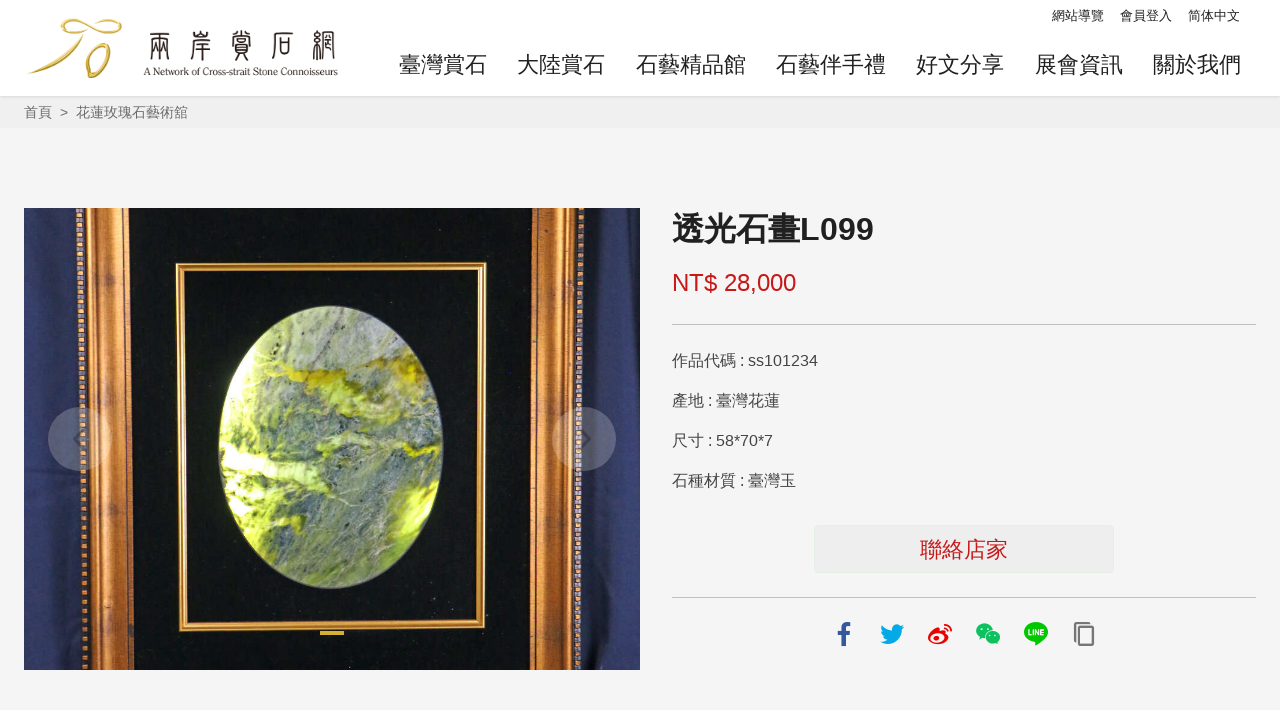

--- FILE ---
content_type: text/html; charset=utf-8
request_url: https://www.finestoneart.com/zh-tw/boutique/product/482
body_size: 5631
content:
<!DOCTYPE html><html lang=zh-Hant-TW class=no-js><head><script>if(localStorage.getItem('card-list-mode')==='mode-tile'){document.querySelector("html").setAttribute('class','mode-tile');}else{document.querySelector("html").setAttribute('class','mode-two-column');}</script><meta charset=utf-8><meta name=viewport content="width=device-width, initial-scale=1.0, user-scalable=0"><meta name=format-detection content="telephone=no"><link rel="shortcut icon" href=/Content/favicon.ico><title>透光石畫L099 | 兩岸賞石網</title><link href=/Content/css/all.css rel=stylesheet><link rel=stylesheet href=/Content/css/flickity.css><link rel=stylesheet href=/Content/css/flickity-global.css><link rel=stylesheet href=/content/css/photoswipe.css><meta name=keyword content=臺灣,大陸,賞石,石藝,石藝精品><meta name=subject content=透光石畫L099><meta name=language content=zh-tw><meta name=owner content=""><meta name=coverage content=Worldwide><meta name=distribution content=Global><meta name=rating content=General><meta property=og:title content=透光石畫L099><meta property=og:type content=website><meta property=og:site_name content=兩岸賞石網><meta property=og:description content="臺灣玉，又稱豐田玉。本館位置:花蓮縣花蓮市南濱路77號連絡電話:03-8333778開館時間:平日13:00~17:30(週二、三休館)假日10:00~17:30(含連續假日) *測量拍照難免會有些微誤差及色差，請接受再購買，歡迎現場參觀選購。"><meta property=og:url content=https://www.finestoneart.com/zh-tw/boutique/product/482><meta property=og:locale content=zh_tw><meta property=og:image content=https://www.finestoneart.com/image/1651/1024x768><meta name=twitter:card content=https://www.finestoneart.com/image/1651/1024x768><meta name=twitter:site content=兩岸賞石網><meta name=twitter:creator content=兩岸賞石網><meta name=twitter:title content=透光石畫L099><meta name=twitter:description content="臺灣玉，又稱豐田玉。本館位置:花蓮縣花蓮市南濱路77號連絡電話:03-8333778開館時間:平日13:00~17:30(週二、三休館)假日10:00~17:30(含連續假日) *測量拍照難免會有些微誤差及色差，請接受再購買，歡迎現場參觀選購。"><meta name=twitter:image:src content=https://www.finestoneart.com/image/1651/480x360><script async src="https://www.googletagmanager.com/gtag/js?id=UA-178434491-1"></script><script>window.dataLayer=window.dataLayer||[];function gtag(){dataLayer.push(arguments);}
gtag('js',new Date());gtag('config','UA-178434491-1');</script><body class=zh-tw data-lang=zh-tw><div id=fb-root></div><a href=#main-content class="acc-show-at-focus js-scroll-anchor" title=跳到主要內容區塊>跳到主要內容區塊</a> <a id=top class=anchor-fix title=定位點 tabindex=-1>定位點</a><div class="main-container pt-7 pt-xl-12"><header class="header-wrapper fixed-top w-100 h-7 h-xl-12 shadow" id=header-wrapper><div class="header max-width-xl mx-xl-auto"><h1 class="main-logo z-100"><a href="/" class="fill-parent text-hide" title=兩岸賞石網>兩岸賞石網</a></h1><div class=main-nav-desktop-wrapper id=main-nav-desktop-wrapper><div class=main-nav-wrapper id=main-nav-wrapper><button class="btn-open-menu d-xl-none" id=btn-open-menu title=導覽> <span class="line text-hide">導覽</span> </button><div class=mobile-scroll-wrapper id=mobile-scroll-wrapper><nav class="main-nav d-flex flex-column d-xl-flex pb-5 pb-xl-0" id=main-nav><div class="site-func-blk d-xl-flex justify-content-xl-end order-last order-xl-0 mt-xl-4px" id=site-func-blk><ul class="site-func-list d-flex flex-column flex-xl-row align-items-xl-center"><li class="item mr-xl-2 d-none d-xl-block"><a href=/zh-tw/siteinformation/sitemap class="site-func-link d-flex align-items-center d-xl-block py-12px p-xl-0 fz-xl-13px text-decoration-none px-2" title=網站導覽> 網站導覽 </a><li class="item mr-xl-2"><a href=/zh-tw/member/login class="site-func-link d-flex align-items-center d-xl-block py-12px p-xl-0 fz-xl-13px text-decoration-none px-2 mx-2 mt-2 m-xl-0 lang" title=會員登入> 會員登入 </a><li class="item mr-xl-2"><a href=/zh-cn class="site-func-link d-flex align-items-center d-xl-block py-12px p-xl-0 fz-xl-13px text-decoration-none px-2 mx-2 mt-2 m-xl-0 lang" title=简体中文> 简体中文 </a></ul></div><ul class="main-nav-title-list d-xl-flex align-items-start-center current-lv mt-xl-12px" id=main-nav-title-list><li class="item flex-xl-fill"><a class="menu-title d-flex align-items-center text-decoration-none h-6 h-xl-7 pl-2 pr-12px px-xl-12px pb-xl-2 justify-content-xl-center align-items-xl-end fz-18px fz-xl-22px text-default" href="/zh-tw/creation/list?taiwanStraits=right" title=臺灣賞石> 臺灣賞石 </a><li class="item flex-xl-fill"><a class="menu-title d-flex align-items-center text-decoration-none h-6 h-xl-7 pl-2 pr-12px px-xl-12px pb-xl-2 justify-content-xl-center align-items-xl-end fz-18px fz-xl-22px text-default" href="/zh-tw/creation/list?taiwanStraits=left" title=大陸賞石> 大陸賞石 </a><li class="item flex-xl-fill"><a class="menu-title d-flex align-items-center text-decoration-none h-6 h-xl-7 pl-2 pr-12px px-xl-12px pb-xl-2 justify-content-xl-center align-items-xl-end fz-18px fz-xl-22px text-default" href=/zh-tw/boutique/list title=石藝精品館> 石藝精品館 </a><li class="item flex-xl-fill"><a class="menu-title d-flex align-items-center text-decoration-none h-6 h-xl-7 pl-2 pr-12px px-xl-12px pb-xl-2 justify-content-xl-center align-items-xl-end fz-18px fz-xl-22px text-default" href=/zh-tw/souvenir/list title=石藝伴手禮> 石藝伴手禮 </a><li class="item flex-xl-fill"><a class="menu-title d-flex align-items-center text-decoration-none h-6 h-xl-7 pl-2 pr-12px px-xl-12px pb-xl-2 justify-content-xl-center align-items-xl-end fz-18px fz-xl-22px text-default" href=/zh-tw/publication/list title=好文分享> 好文分享 </a><li class="item flex-xl-fill"><a class="menu-title d-flex align-items-center text-decoration-none h-6 h-xl-7 pl-2 pr-12px px-xl-12px pb-xl-2 justify-content-xl-center align-items-xl-end fz-18px fz-xl-22px text-default" href=/zh-tw/exposition/list title=展會資訊> 展會資訊 </a><li class="item flex-xl-fill"><a class="menu-title d-flex align-items-center text-decoration-none h-6 h-xl-7 pl-2 pr-12px px-xl-12px pb-xl-2 justify-content-xl-center align-items-xl-end fz-18px fz-xl-22px text-default has-more" href=javascript:void(0) title=關於我們> 關於我們 <i class="icon icon-arrow-right fz-14px text-primary ml-auto d-xl-none" aria-hidden=true></i> </a><ul class="nav-sub-list pb-8 pt-xl-1 pb-xl-2 px-xl-2"><li class=sub-item><a href=/zh-tw/siteinformation/intro class="d-block text-decoration-none" title=賞石網介紹><div class="sub-menu-title d-flex flex-wrap align-items-center fz-20px py-1 pl-2 pr-5 text-default lh-initial px-xl-2">賞石網介紹 <i class="icon icon-arrow-right w-2 h-2 text-info ml-auto mr-n3 ml-xl-1 mr-xl-0 fz-14px" aria-hidden=true></i></div></a><li class=sub-item><a href=/zh-tw/proposal/index class="d-block text-decoration-none" title=合作提案><div class="sub-menu-title d-flex flex-wrap align-items-center fz-20px py-1 pl-2 pr-5 text-default lh-initial px-xl-2">合作提案 <i class="icon icon-arrow-right w-2 h-2 text-info ml-auto mr-n3 ml-xl-1 mr-xl-0 fz-14px" aria-hidden=true></i></div></a><li class=sub-item><a href=/zh-tw/download class="d-block text-decoration-none" title=檔案下載><div class="sub-menu-title d-flex flex-wrap align-items-center fz-20px py-1 pl-2 pr-5 text-default lh-initial px-xl-2">檔案下載 <i class="icon icon-arrow-right w-2 h-2 text-info ml-auto mr-n3 ml-xl-1 mr-xl-0 fz-14px" aria-hidden=true></i></div></a></ul></ul></nav></div><div class="mobile-sublist-wrapper fixed-top w-100 h-100 d-xl-none overflow-hidden" id=mobile-sublist-wrapper><div class="menu-breadcrumb overflow-hidden" id=menu-breadcrumb><nav class="breadcrumb-nav d-flex align-items-center px-2 h-6"> <button class="d-flex align-items-center fz-18px px-0 flex-shrink-0" id=btn-back-all title=全部> <i class="icon icon-back-all w-2 h-2 mr-12px fz-16px text-primary" aria-hidden=true></i> 全部 </button> <i class="icon icon-arrow-right w-2 h-2 text-info fz-14px mx-1" aria-hidden=true></i> <span class="current d-flex align-items-center fz-18px" id=current-unit-name></span> </nav></div></div><div class="mobile-nav-close-mask d-xl-none" id=mobile-nav-close-mask></div></div></div></div></header><noscript class=noscript-hint>你的瀏覽器並未啟動 Javascript，請啟動瀏覽器的 JavaScript 或是升級成可執行 JavaScript 的瀏覽器，以便正常使用網頁功能。</noscript><main class=page-content-wrapper><div class="full-width bg-black-6"><nav class="d-flex align-items-center h-4 px-2 px-md-3 px-xl-0 position-relative z-100 maw-1280px mx-auto" aria-label=breadcrumb data-path="首頁>花蓮玫瑰石藝術舘"><ol class=breadcrumb><li class=breadcrumb-item><a href=/zh-tw title=首頁>首頁</a><li class=breadcrumb-item><a href=/zh-tw/boutique/detail/35 title=花蓮玫瑰石藝術舘>花蓮玫瑰石藝術舘</a></ol></nav></div><a class=anchor-fix id=main-content tabindex=0 title=定位點>定位點</a><div class="page-content max-width-xl mx-auto"><div class="full-width bg-light py-md-5 py-xl-10"><div class="px-md-3 px-xl-0"><div class="row no-gutters"><div class="col-12 col-lg-6"><div class=media-photo-slider data-flickity="{ &#34;cellAlign&#34;: &#34;left&#34;, &#34;contain&#34;: true}"><div class=w-100><a href=/image/1651/1024x768 class="js-photoswipe-item d-block" data-size=3504x4032 target=_blank data-rel=slider01 title=L099><div class="thumb-frame embed-responsive embed-responsive-4by3"><picture><source data-srcset=/image/1651/1024x768 media="(min-width: 768px)"><source data-srcset=/image/1651/480x360><img src=/content/images/global/blank.gif data-src=/image/1651/1024x768 alt=L099 class="thumb embed-responsive-item lazy"><noscript><img src=/image/1651/1024x768 alt=L099 class="thumb embed-responsive-item"></noscript></picture></div></a></div></div></div><div class="col-12 col-lg-6"><div class="px-2 px-3 pl-lg-4 pr-lg-0 py-3 py-lg-0"><h2 class="fz-28px fz-md-30px fz-xl-32px font-weight-bold">透光石畫L099</h2><div class="mt-1 mt-xl-2 text-danger fz-20px fz-md-22px fz-xl-24px">NT$ 28,000</div><div class="border-top border-bottom border-gray-400 mt-3 py-3 text-desc"><div class="mb-2 mb-0-last">作品代碼 : ss101234</div><div class="mb-2 mb-0-last">產地 : 臺灣花蓮</div><div class="mb-2 mb-0-last">尺寸 : 58*70*7</div><div class="mb-2 mb-0-last">石種材質 : 臺灣玉</div><div class="d-flex justify-content-center mt-4"><a href=/zh-tw/boutique/detail/35 title=聯絡店家 class="btn bg-eee text-danger w-100 h-6 fz-22px maw-300px hover-shadow"> 聯絡店家 </a></div></div><div class="d-flex justify-content-center mt-2"><div class="d-flex align-items-center"><ul class=d-inline-flex><li class=mr-1><a href="https://www.facebook.com/sharer/sharer.php?u=https://www.finestoneart.com/zh-tw/boutique/product/482" class="btn-share d-block w-5 h-5" rel="noopener noreferrer" target=_blank title=分享到Facebook(另開視窗)> <i class="icon icon-fb-share fz-24px w-5 h-5 rounded" aria-hidden=true></i><div class=text-hide>分享到Facebook</div></a><li class=mr-1><a href="https://twitter.com/home/?status=%e9%80%8f%e5%85%89%e7%9f%b3%e7%95%abL099%20https://www.finestoneart.com/zh-tw/boutique/product/482" class="btn-share d-block w-5 h-5" rel="noopener noreferrer" target=_blank title=推一下!(另開視窗)> <i class="icon icon-twitter fz-24px w-5 h-5 rounded" aria-hidden=true></i><div class=text-hide>推一下!</div></a><li class=mr-1><a href="http://service.weibo.com/share/share.php?url=https://www.finestoneart.com/zh-tw/boutique/product/482&amp;title=%e9%80%8f%e5%85%89%e7%9f%b3%e7%95%abL099&amp;pic=https://www.finestoneart.com/image/1651/1024x768&amp;language=zh_tw" class="btn-share d-block w-5 h-5" rel="noopener noreferrer" target=_blank title=分享到微博(另開視窗)> <i class="icon icon-weibo fz-24px w-5 h-5 rounded" aria-hidden=true></i><div class=text-hide>分享到微博</div></a><li class="mr-1 position-relative hover-show-target"><a href="https://api.qrserver.com/v1/create-qr-code/?size=128x128&amp;data=https://www.finestoneart.com/zh-tw/boutique/product/482" class="btn-share d-block w-5 h-5" rel="noopener noreferrer" target=_blank title=WeChat(另開視窗) id=btn-share-wechat> <i class="icon icon-wechat fz-24px w-5 h-5 rounded" aria-hidden=true></i><div class=text-hide>WeChat</div></a><div class="absolute-top-left shadow w-128px z-100 ml-n6 pt-4px px-4px mt-6 bg-white text-center hover-target"><img class="d-block w-100" src="https://api.qrserver.com/v1/create-qr-code/?size=128x128&amp;data=https://www.finestoneart.com/zh-tw/boutique/product/482" alt=""> <span class="mt-4px fz-15px text-info">用微信扫描二维码</span></div><li class=mr-1><a href="https://line.naver.jp/R/msg/text/?%e9%80%8f%e5%85%89%e7%9f%b3%e7%95%abL099%20https://www.finestoneart.com/zh-tw/boutique/product/482?openExternalBrowser=1" class="btn-share d-block w-5 h-5" rel="noopener noreferrer" target=_blank title="LINE 給好友(另開視窗)"> <i class="icon icon-line fz-24px w-5 h-5 rounded" aria-hidden=true></i><div class=text-hide>LINE 給好友</div></a><li><button class="btn-share d-block w-5 h-5 js-btn-duplicate position-relative p-0" data-value=https://www.finestoneart.com/zh-tw/boutique/product/482 title=複製網址> <span class="hint d-flex justify-content-center align-items-center w-10 h-4 text-white fz-13px rounded mt-n5 ml-n5"> 網址已複製 </span> <i class="icon icon-duplicate fz-24px w-5 h-5 rounded" aria-hidden=true></i> </button></ul></div></div></div></div></div></div></div><div class="d-lg-flex px-lg-3 px-xl-0"><section class="main-content-blk pb-8 pb-lg-10 px-2 px-md-3 px-xl-0 flex-fill miw-0 w-100 max-readable-friendly mx-auto"><section class="py-5 py-xl-5"><div class="pl-1 mb-2 fz-24px fz-md-26px fz-xl-28px font-weight-bold border-left border-primary border-width-8px">作品說明</div><div class="manual-script-blk fz-xl-18px">臺灣玉，又稱豐田玉。<br>本館位置:花蓮縣花蓮市南濱路77號<br>連絡電話:03-8333778<br>開館時間:<br>平日13:00~17:30(週二、三休館)<br>假日10:00~17:30(含連續假日) <br>*測量拍照難免會有些微誤差及色差，請接受再購買，歡迎現場參觀選購。</div></section></section></div><div class="full-width bg-paper py-xl-5"><section class="py-5 py-xl-5 px-2 px-md-3 px-xl-0"><div class="mb-2 mb-md-3 fz-30px fz-md-32px fz-xl-40px text-center font-weight-bold deco-top">店家推薦作品</div><ul class="row mb-n2 mx-xl-n12px"><li class="col-12 col-md-4 col-xl-3 mb-2 px-xl-12px d-flex d-md-last-none"><div class="thumb-info-card w-100 bg-white shadow rounded d-flex align-items-stretch vertical-md"><a class="frame w-100 text-decoration-none d-flex position-relative hover-border rounded" href=/zh-tw/boutique/product/450 title=切片木座C034><div class="thumb-frame embed-responsive embed-responsive-4by3 rounded"><picture><source data-srcset=/image/1619/480x360 media="(min-width: 992px)"><source data-srcset=/image/1619/240x180 media="(min-width: 768px)"><source data-srcset=/image/1619/160x120><img src=/content/images/global/blank.gif data-src=/image/1619/480x360 alt="" class="thumb embed-responsive-item lazy rounded"><noscript><img src=/image/1619/480x360 alt="" class="thumb embed-responsive-item"></noscript></picture></div><div class="info-blk d-flex justify-content-between flex-column flex-fill p-1 py-md-1 p-xl-12px miw-0 w-100 overflow-hidden"><div class="title text-default font-weight-bold w-100 fz-18px line-clamp-2">切片木座C034</div><div class="extra-info d-flex flex-wrap justify-content-between mt-md-1 w-100 pt-md-1 align-self-end"><div class="d-flex align-items-center mt-4px h-20px fz-15px text-danger">NT$ 21,000</div><div class="d-flex align-items-center mt-4px h-20px fz-15px text-info"><i class="icon icon-view fz-16px h-2 mr-4px" title=人氣 aria-hidden=true></i> 999</div></div></div></a></div><li class="col-12 col-md-4 col-xl-3 mb-2 px-xl-12px d-flex d-md-last-none"><div class="thumb-info-card w-100 bg-white shadow rounded d-flex align-items-stretch vertical-md"><a class="frame w-100 text-decoration-none d-flex position-relative hover-border rounded" href=/zh-tw/boutique/product/451 title=切片木座C040><div class="thumb-frame embed-responsive embed-responsive-4by3 rounded"><picture><source data-srcset=/image/1620/480x360 media="(min-width: 992px)"><source data-srcset=/image/1620/240x180 media="(min-width: 768px)"><source data-srcset=/image/1620/160x120><img src=/content/images/global/blank.gif data-src=/image/1620/480x360 alt="" class="thumb embed-responsive-item lazy rounded"><noscript><img src=/image/1620/480x360 alt="" class="thumb embed-responsive-item"></noscript></picture></div><div class="info-blk d-flex justify-content-between flex-column flex-fill p-1 py-md-1 p-xl-12px miw-0 w-100 overflow-hidden"><div class="title text-default font-weight-bold w-100 fz-18px line-clamp-2">切片木座C040</div><div class="extra-info d-flex flex-wrap justify-content-between mt-md-1 w-100 pt-md-1 align-self-end"><div class="d-flex align-items-center mt-4px h-20px fz-15px text-danger">NT$ 23,000</div><div class="d-flex align-items-center mt-4px h-20px fz-15px text-info"><i class="icon icon-view fz-16px h-2 mr-4px" title=人氣 aria-hidden=true></i> 999</div></div></div></a></div><li class="col-12 col-md-4 col-xl-3 mb-2 px-xl-12px d-flex d-md-last-none"><div class="thumb-info-card w-100 bg-white shadow rounded d-flex align-items-stretch vertical-md"><a class="frame w-100 text-decoration-none d-flex position-relative hover-border rounded" href=/zh-tw/boutique/product/452 title=切片木座C041><div class="thumb-frame embed-responsive embed-responsive-4by3 rounded"><picture><source data-srcset=/image/1621/480x360 media="(min-width: 992px)"><source data-srcset=/image/1621/240x180 media="(min-width: 768px)"><source data-srcset=/image/1621/160x120><img src=/content/images/global/blank.gif data-src=/image/1621/480x360 alt="" class="thumb embed-responsive-item lazy rounded"><noscript><img src=/image/1621/480x360 alt="" class="thumb embed-responsive-item"></noscript></picture></div><div class="info-blk d-flex justify-content-between flex-column flex-fill p-1 py-md-1 p-xl-12px miw-0 w-100 overflow-hidden"><div class="title text-default font-weight-bold w-100 fz-18px line-clamp-2">切片木座C041</div><div class="extra-info d-flex flex-wrap justify-content-between mt-md-1 w-100 pt-md-1 align-self-end"><div class="d-flex align-items-center mt-4px h-20px fz-15px text-danger">NT$ 84,000</div><div class="d-flex align-items-center mt-4px h-20px fz-15px text-info"><i class="icon icon-view fz-16px h-2 mr-4px" title=人氣 aria-hidden=true></i> 999</div></div></div></a></div><li class="col-12 col-md-4 col-xl-3 mb-2 px-xl-12px d-flex d-md-last-none"><div class="thumb-info-card w-100 bg-white shadow rounded d-flex align-items-stretch vertical-md"><a class="frame w-100 text-decoration-none d-flex position-relative hover-border rounded" href=/zh-tw/boutique/product/453 title=切片木座C163><div class="thumb-frame embed-responsive embed-responsive-4by3 rounded"><picture><source data-srcset=/image/1622/480x360 media="(min-width: 992px)"><source data-srcset=/image/1622/240x180 media="(min-width: 768px)"><source data-srcset=/image/1622/160x120><img src=/content/images/global/blank.gif data-src=/image/1622/480x360 alt="" class="thumb embed-responsive-item lazy rounded"><noscript><img src=/image/1622/480x360 alt="" class="thumb embed-responsive-item"></noscript></picture></div><div class="info-blk d-flex justify-content-between flex-column flex-fill p-1 py-md-1 p-xl-12px miw-0 w-100 overflow-hidden"><div class="title text-default font-weight-bold w-100 fz-18px line-clamp-2">切片木座C163</div><div class="extra-info d-flex flex-wrap justify-content-between mt-md-1 w-100 pt-md-1 align-self-end"><div class="d-flex align-items-center mt-4px h-20px fz-15px text-danger">NT$ 58,000</div><div class="d-flex align-items-center mt-4px h-20px fz-15px text-info"><i class="icon icon-view fz-16px h-2 mr-4px" title=人氣 aria-hidden=true></i> 999</div></div></div></a></div></ul><div class="d-flex justify-content-center mt-4 mt-xl-5"><a href=/zh-tw/boutique/detail/35 title=看更多推薦作品 class="btn h-6 px-5"> 看更多推薦作品 <i class="icon icon-arrow-right ml-4px fz-14px" aria-hidden=true></i> </a></div></section></div></div></main><link rel=stylesheet href=/content/css/photoswipe.css><div class=pswp tabindex=-1 role=dialog aria-hidden=true><div class=pswp__bg></div><div class=pswp__scroll-wrap><div class=pswp__container><div class=pswp__item></div><div class=pswp__item></div><div class=pswp__item></div></div><div class="pswp__ui pswp__ui--hidden"><div class=pswp__top-bar><div class=pswp__counter></div><button class="pswp__button pswp__button--close" title="Close (Esc)"> <span class=text-hide>Close (Esc)</span> </button> <button class="pswp__button pswp__button--share" title=Share> <span class=text-hide>Share</span> </button> <button class="pswp__button pswp__button--fs" title="Toggle fullscreen"> <span class=text-hide>Toggle fullscreen</span> </button> <button class="pswp__button pswp__button--zoom" title="Zoom in/out"> <span class=text-hide>Zoom in/out</span> </button> <button class="pswp__button btn-slideshow pswp__button--slideshow" title=slideshow id=pswp-btn-slideshow> <span class=text-hide>slideshow</span> </button><div class=pswp__preloader><div class=pswp__preloader__icn><div class=pswp__preloader__cut><div class=pswp__preloader__donut></div></div></div></div></div><div class="pswp__share-modal pswp__share-modal--hidden pswp__single-tap"><div class=pswp__share-tooltip></div></div><button class="pswp__button pswp__button--arrow--left" title="Previous (arrow left)"> <span class=text-hide>Previous (arrow left)</span> </button> <button class="pswp__button pswp__button--arrow--right" title="Next (arrow right)"> <span class=text-hide>Next (arrow right)</span> </button><div class=pswp__caption><div class=pswp__caption__center></div></div></div></div></div><footer class="footer-wrapper bg-default text-white"><div class="d-xl-flex justify-content-between align-items-center py-6 py-md-7 px-1 mx-auto maw-1280px text-center text-xl-left fz-14px fz-xl-16px"><img class="w-100 maw-320px mx-md-auto mx-xl-0" src=/content/images/global/footer-logo.png alt=兩岸賞石網><div class=justify-content-md-between><div class="mt-5 mt-xl-0"><p class=mt-4px>服務專線<br>&emsp; 臺灣：+886-937-544141<br>&emsp; 大陸：+86-187-8884-5585<p><a class="d-md-inline-flex align-items-center text-decoration-none text-inherit hover-primary" href=mailto:service@stoneart.url.tw title=電子郵件(另開視窗) target=_blank rel="noopener noreferrer"> 電子郵件：service@stoneart.url.tw </a></div></div><div class="row mt-3 mt-md-5 mt-xl-0 justify-content-center"><div class="col-auto d-flex justify-content-center mx-2"><a href=https://lin.ee/1uoKzhs1 title=LINE(另開視窗) class="d-flex align-items-center text-inherit text-decoration-none hover-primary" target=_blank rel="noopener noreferrer"> <i class="icon icon-line mr-1 fz-28px" aria-hidden=true></i> LINE </a></div><div class="col-auto d-flex justify-content-center mx-2"><a href=/content/images/global/wechat.jpg title=WeChat(另開視窗) class="d-flex align-items-center text-inherit text-decoration-none hover-primary" target=_blank rel="noopener noreferrer"> <i class="icon icon-wechat mr-1 fz-28px" aria-hidden=true></i> WeChat </a></div><div class="col-12 col-md-auto mt-2 mt-md-0 ml-md-6"><p>更新日期 2026-01-29</div></div></div><div class="d-md-flex justify-content-center px-2 py-2 text-center fz-15px bg-copyright text-gray-200"><div>Copyright © 2020</div><div class=ml-md-12px>兩岸賞石網</div><div class=ml-md-12px>版權所有</div></div></footer></div><a href=#top class="btn-back-to-top bg-default d-flex justify-content-center align-items-center js-scroll-anchor w-6 h-6 rounded-circle text-white hover-primary" id=back-to-top title=返回頁面頂端> <i class="icon icon-top fz-24px w-3 h-3" aria-hidden=true></i> <span class=text-hide>返回頁面頂端</span> </a> <input name=__RequestVerificationToken type=hidden value=0ZsuyAWaKa66aehnMpM8FfKqPbazE3Id4QmzkT3v1dRBJzogktbHZoNux_J6iCEPqXlY__KT-hXVMFMi4H6BJM7-xEYYayxwMISER6NHbuQ1><script src=/Scripts/_scripts.js></script><script src=/scripts/alone/flickity.pkgd.min.js></script><script src=/scripts/alone/photoswipe.min.js></script><script src=/scripts/alone/photoswipe-ui-default.min.js></script><script src=/scripts/alone/photoswipe-use.min.js></script>

--- FILE ---
content_type: text/css
request_url: https://www.finestoneart.com/Content/css/flickity-global.css
body_size: 1293
content:
.flickity-enabled .flickity-prev-next-button:before{font-family:"iconfont";-webkit-font-smoothing:antialiased;-moz-osx-font-smoothing:grayscale;font-style:normal;font-variant:normal;font-weight:normal;text-decoration:none;text-transform:none}.flickity-enabled .flickity-page-dots{bottom:-32px}.flickity-enabled .flickity-page-dots .dot{border:none;opacity:1;background-color:rgba(255,255,255,0.8);width:24px;height:4px;margin:0 4px !important;border-radius:0;transition:background-color .3s}.flickity-enabled .flickity-page-dots .dot.is-selected{background-color:#d6af35;opacity:1}@media (min-width: 1200px){.flickity-enabled .flickity-page-dots{bottom:-40px}}.dots-inside .flickity-page-dots{bottom:20px}@media (min-width: 1200px){.flickity-enabled .flickity-prev-next-button{height:64px;width:64px;background:rgba(255,255,255,0.7);border-radius:.25rem;transition:background .3s;border-radius:50%}.flickity-enabled .flickity-prev-next-button .arrow{display:none}.flickity-enabled .flickity-prev-next-button:before{display:flex;flex-flow:row nowrap;justify-content:center;align-items:center;content:"";font-size:1.625rem;color:#d6af35;position:absolute;top:0;left:0;width:100%;height:100%;transform:rotate(180deg)}.flickity-enabled .flickity-prev-next-button[disabled]:before{color:#767676}.flickity-enabled .flickity-prev-next-button:not([disabled]):hover,.flickity-enabled .flickity-prev-next-button:not([disabled]):focus{background:#d6af35}.flickity-enabled .flickity-prev-next-button:not([disabled]):hover:before,.flickity-enabled .flickity-prev-next-button:not([disabled]):focus:before{color:#fff}.flickity-enabled .flickity-prev-next-button.previous{left:24px}.flickity-enabled .flickity-prev-next-button.next{right:24px}.flickity-enabled .flickity-prev-next-button.next:before{transform:rotate(0deg)}}


--- FILE ---
content_type: application/javascript
request_url: https://www.finestoneart.com/scripts/alone/photoswipe-use.min.js
body_size: 459
content:
!function(){function t(t){var n,r,h=t.attr("href"),l=t.data("size").split("x"),s=parseInt(l[0],10),o=parseInt(l[1],10);return(isNaN(s)||isNaN(o))&&t.find(".thumb").on("load",a),s>o&&s>=i&&(r=i/s,s*=r,o*=r),o>s&&o>=e&&(r=e/o,s*=r,o*=r),n={src:h,title:t.attr("title"),rel:t.data("rel")||"default",w:Math.ceil(s),h:Math.ceil(o)}}function a(){var t,a=20*this.naturalWidth,n=20*this.naturalHeight,h=$(this).parents(".js-photoswipe-item"),l=h.data("index");a>n&&a>=i&&(t=i/a,a*=t,n*=t),n>a&&n>=e&&(t=e/n,a*=t,n*=t),r[l].w=Math.ceil(a),r[l].h=Math.ceil(n)}var i=1024,e=768,n=$(".pswp")[0],r=[],h={bgOpacity:.7,showHideOpacity:!0,shareEl:!1,history:!1};$(".js-photoswipe-item").each(function(a,i){var e=$(this);e.data("index",a),r.push(t(e))}).on("click",function(t){var a=[],i=$(this),e=i.data("rel")||"default";t.preventDefault(),h.index=$("a[data-rel^='"+e+"']").index(i),a=r.filter(function(t){return t.rel===e}),console.log(a),new PhotoSwipe(n,PhotoSwipeUI_Default,a,h).init()})}();